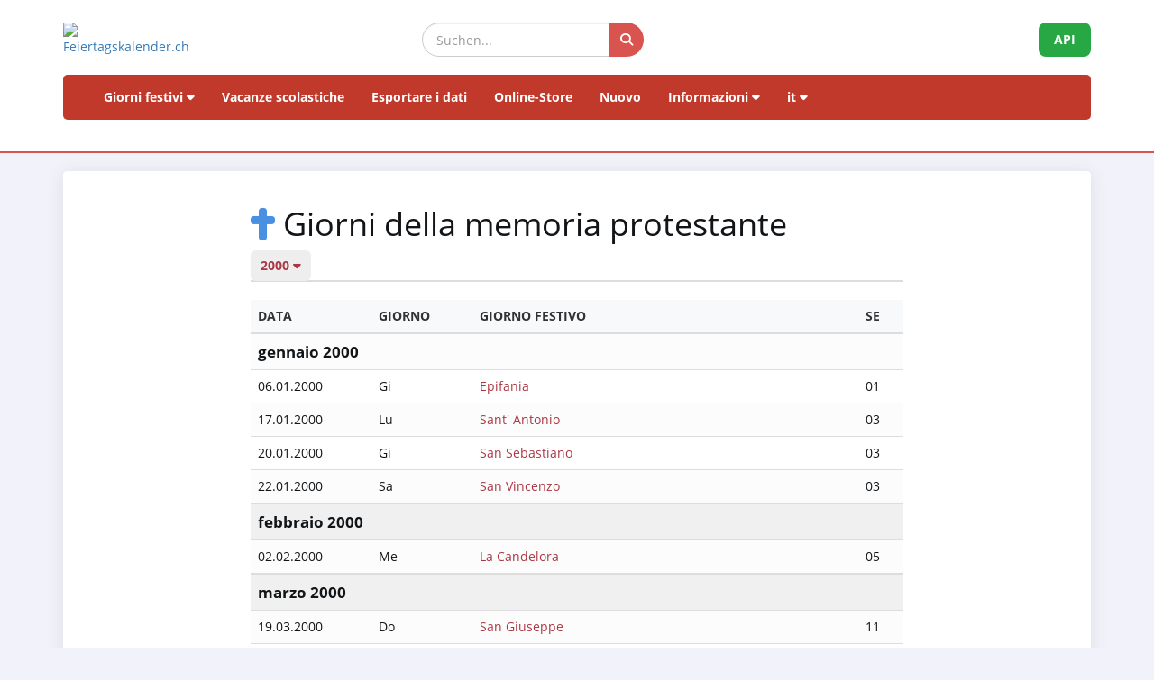

--- FILE ---
content_type: text/html; charset=UTF-8
request_url: https://www.feiertagskalender.ch/evangelische.php?geo=1010&jahr=2000&hl=it
body_size: 5839
content:
<!DOCTYPE html>
<html lang="it">
<head>
    <meta charset="utf-8">
    <meta http-equiv="X-UA-Compatible" content="IE=edge">
    <meta name="viewport" content="width=device-width, initial-scale=1">
    <title>Giorni della memoria protestante 2000</title>	

		
	<meta name="googlebot" content="index, follow"/>
	<meta name="robots" content="index, follow" />	
	<meta name="geo.placename" content="Arch" />
	<meta name="geo.position" content="47.1670252;7.4356742" />
	<meta name="geo.region" content="CH-BE" />
	<meta name="ICBM" content="47.1670252;7.4356742" />
	<meta name="description" content="La fonte dei dati per i giorni festivi e vacanze scolastiche, a partire dal 2003" />	
	<meta name="keywords" content="Giorni festivi, Giorni festivi, Vacanze scolastiche, Vacanze scolastiche" />			
	<meta name="publisher" content="psc Informatik, CH-Arch" />
	<meta name="revisit-after" content="14 days" />
	<link rel="apple-touch-icon" sizes="180x180" href="/favicon/apple-touch-icon.png">
	<link rel="icon" type="image/png" sizes="32x32" href="/favicon/favicon-32x32.png">
	<link rel="icon" type="image/png" sizes="16x16" href="/favicon/favicon-16x16.png">
    <link rel="icon" type="image/png" sizes="192x192"  href="/favicon/android-chrome-192x192.png">

	<link rel="manifest" href="/favicon/site.webmanifest">
    <meta name="theme-color" content="#ffffff">
	    <link href="tpl/assets/css/bootstrap.min.css" rel="stylesheet" type="text/css">
	<link href="tpl/assets/fontawesome-free-6.7.2-web/css/all.min.css" rel="stylesheet" type="text/css" >
    <link href="tpl/assets/css/fcal_2025.css" rel="stylesheet" type="text/css">

</head>

<body>



<script>
												function googleTranslateElementInit() {
												  new google.translate.TranslateElement({
													pageLanguage: 'auto',
													autoDisplay: false,
													gaTrack: true,
													gaId: 'UA-233364-1',
													layout: google.translate.TranslateElement.InlineLayout.SIMPLE
												  }, 'google_translate_element');
												}
							 </script>
							 <script src="//translate.google.com/translate_a/element.js?cb=googleTranslateElementInit"></script>

<div id="header">
    <div class="container">
        <div class="row align-items-center">
            <!-- Logo -->
            <div class="col-xs-6 col-sm-3 logo-container">
                <a href="/index.php?geo=0&amp;jahr=2000&amp;klasse=5&amp;hl=it">
                    <img id="logo" src="/gfx/logos/fcal_logo_2026_m_slogan.jpg" alt="Feiertagskalender.ch" class="img-responsive">
                </a>
            </div>
			

            <!-- Suchfeld -->
            <div class="col-xs-12 col-sm-5 search-container">
                <form id="main-suche" name="suchform" method="post" action="/suchen.php" class="form-inline">
                    <div class="input-group">
                        <input type="text" class="form-control search-input" placeholder="Suchen..." name="term">
                        <span class="input-group-btn">
                            <button class="btn search-btn" type="submit" title="Suchen">
                                <i class="fa-solid fa-search" style="color:white"></i>
                            </button>
                        </span>
                    </div>
                    <input name="geo" type="hidden" value="0" />
                    <input name="jahr" type="hidden" value="2000" />
                    <input name="klasse" type="hidden" value="5" />		
                    <input name="hl" type="hidden" value="it" />		
                                    </form>
            </div>

            <!-- API-Button -->
            <div class="col-xs-6 col-sm-4 hidden-print text-right">
                <a href="/api/documentation_d/index.php?hl=it" class="btn api-btn">API</a>
            </div>
        </div>

        <!-- Navigation -->
        <nav class="navbar navbar-default">
            <div class="container-fluid">
                <div class="navbar-header">
                    <button type="button" class="navbar-toggle collapsed" data-toggle="collapse" data-target="#navbar">
                        <span class="sr-only">Navigation ein-/ausblenden</span>
                        <span class="icon-bar"></span>
                        <span class="icon-bar"></span>
                        <span class="icon-bar"></span>
                    </button>
                </div>
                <div id="navbar" class="navbar-collapse collapse">
                    <ul class="nav navbar-nav">
                        <!-- Feiertage -->
                        <li class="dropdown">
                            <a href="#" class="dropdown-toggle" data-toggle="dropdown">Giorni festivi <i class="fa fa-caret-down"></i></a>
                            <ul class="dropdown-menu">
                                <li><a href="/index.php?geo=0&amp;jahr=2000&amp;hl=it"><span><i class="fa-solid fa-map fa-fw"></i> per paese</span></a></li>
                                <li><a href="/a-z.php?hl=it"><span><i class="fa-solid fa-book fa-fw"></i> Giorni festivi A-Z</span></a></li>
                                <li><a href="/welttage.php?geo=0&amp;jahr=2000&amp;hl=it&amp;hidepast=0"><span><i class="fa-solid fa-globe fa-fw"></i> Giornate Internazionali</span></a></li>
                                <li><a href="/evangelische.php?geo=0&amp;jahr=2000&amp;hl=it"><span><i class="fa-solid fa-cross fa-fw"></i> Giorni della memoria protestante</span></a></li>                           <li><a href="/islamic.php?geo=0&amp;jahr=2000&amp;hl=it"><span><i class="fa-solid fa-moon fa-fw"></i> Festività islamiche</span></a></li>
                                <li><a href="/hebrew.php?geo=0&amp;jahr=2000&amp;hl=it"><span><i class="fa-solid fa-star-of-david fa-fw"></i> Festività ebraiche</span></a></li>
								<li><a href="/katholische.php?geo=0&amp;jahr=2000&amp;hl=it"><span><i class="fa-solid fa-church fa-fw"></i> Giornate commemorative cattoliche</span></a></li> 
								<li><a href="/orthodoxe.php?geo=0&amp;jahr=2000&amp;hl=it"><span><i class="fa-solid fa-hands-praying fa-fw"></i> Giornate commemorative ortodosse</span></a></li>
                            </ul>
                        </li>

                         <li><a href="/ferien.php?geo=0&amp;jahr=2000&amp;hl=it">Vacanze scolastiche</a></li>
                         <li><a href="/export.php?geo=0&amp;jahr=2000&amp;hl=it">Esportare i dati</a></li>
                         <li><a href="/shop.php?geo=0&amp;jahr=2000&amp;hl=it">Online-Store</a></li>
                         <li><a href="/news.php?geo=0&amp;jahr=2000&amp;hl=it">Nuovo</a></li>

                        <!-- Informationen -->
                        <li class="dropdown">
                            <a href="#" class="dropdown-toggle" data-toggle="dropdown">Informazioni <i class="fa fa-caret-down"></i></a>
                            <ul class="dropdown-menu">
                                <li><a href="/help.php?geo=0&amp;jahr=2000&amp;hl=it"><span><i class="fa-solid fa-life-ring fa-fw"></i> Aiuto</span></a></li>
									<li><a href="/informationen.php?geo=0&amp;jahr=2000&amp;hl=it"><span><i class="fa-fw fa-solid fa-info-circle"></i> Tutto su...</span></a></li>
                                    <li><a href="/datenstamm.php?geo=0&amp;jahr=2000&amp;hl=it"><span><i class="fa-solid fa-fw fa-database"></i> Stock di dati</span></a></li>
                                    <li><a href="/api/documentation_d/index.php"><span><i class="fa-solid fa-bookmark fa-fw"></i> Documentazione API</span></a></li>
                                    <li><a href="/faq.php?geo=0&amp;jahr=2000&amp;hl=it"><span><i class="fa-fw fa-solid fa-circle-question"></i> Domande più frequenti</span></a></li>
                                    <li><a href="/kontakt.php?geo=0&amp;jahr=2000&amp;hl=it"><span><i class="fa-fw fa-solid fa-envelope"></i> Contatto</span></a></li>
                            </ul>
                        </li>

                        <!-- Sprachauswahl -->
                        <li class="dropdown">
                            <a href="#" class="dropdown-toggle" data-toggle="dropdown">it <i class="fa fa-caret-down"></i></a>
                            <ul class="dropdown-menu">
                                <li><a href="/evangelische.php?geo=0&amp;jahr=2000&amp;klasse=5&amp;hl=de"><span>Deutsch</span></a></li>
				 					<li><a href="/evangelische.php?geo=0&amp;jahr=2000&amp;klasse=5&amp;hl=en"><span>English</span></a></li>
									<li><a href="/evangelische.php?geo=0&amp;jahr=2000&amp;klasse=5&amp;hl=fr"><span>Français</span></a></li>
									<li><a href="/evangelische.php?geo=0&amp;jahr=2000&amp;klasse=5&amp;hl=it"><span>Italiano</span></a></li>
                                <li>
                                    <div id="google_translate_element"></div>
                                </li>
                            </ul>
                        </li>
                    </ul>
                </div>
            </div>
        </nav>
		<div id="geoFindMe_output"></div>
    </div>
</div>



    <!-- Page Content -->
    <div class="container" id="page-content">
		<div class="well margintop20" id="div_fcal_data">	
			
        <div class="row">
            <div class="col-md-8 col-md-offset-2"> 
						
						<h1><i class="fa-solid fa-cross"></i> Giorni della memoria protestante</h1>

				<ul class="nav nav-tabs marginbot10">
						<li class="nav-item">
							<a href="#" id="but_show_years"><span>2000 <i class="fa-solid fa-caret-down"></i></span></a>
						</li>
				</ul>
				<div id="div_jahre_dropdown" style="display:none"><div class="well margintop10"><div class="col-sm-3"><ul style="list-style-type: circle" class="year-list"><li><a href="/evangelische.php?geo=0&amp;jahr=2000&amp;hl=it&jahr=2020">2020</a></li>
<li><a href="/evangelische.php?geo=0&amp;jahr=2000&amp;hl=it&jahr=2021">2021</a></li>
<li><a href="/evangelische.php?geo=0&amp;jahr=2000&amp;hl=it&jahr=2022">2022</a></li>
<li><a href="/evangelische.php?geo=0&amp;jahr=2000&amp;hl=it&jahr=2023">2023</a></li>
<li><a href="/evangelische.php?geo=0&amp;jahr=2000&amp;hl=it&jahr=2024">2024</a></li>
<li><a href="/evangelische.php?geo=0&amp;jahr=2000&amp;hl=it&jahr=2025">2025</a></li>
<li><a href="/evangelische.php?geo=0&amp;jahr=2000&amp;hl=it&jahr=2026">2026</a></li>
<li><a href="/evangelische.php?geo=0&amp;jahr=2000&amp;hl=it&jahr=2027">2027</a></li>
<li><a href="/evangelische.php?geo=0&amp;jahr=2000&amp;hl=it&jahr=2028">2028</a></li>
<li><a href="/evangelische.php?geo=0&amp;jahr=2000&amp;hl=it&jahr=2029">2029</a></li>
</ul></div><div class="col-sm-3"><ul style="list-style-type: circle" class="year-list"><li><a href="/evangelische.php?geo=0&amp;jahr=2000&amp;hl=it&jahr=2030">2030</a></li>
<li><a href="/evangelische.php?geo=0&amp;jahr=2000&amp;hl=it&jahr=2031">2031</a></li>
<li><a href="/evangelische.php?geo=0&amp;jahr=2000&amp;hl=it&jahr=2032">2032</a></li>
<li><a href="/evangelische.php?geo=0&amp;jahr=2000&amp;hl=it&jahr=2033">2033</a></li>
<li><a href="/evangelische.php?geo=0&amp;jahr=2000&amp;hl=it&jahr=2034">2034</a></li>
<li><a href="/evangelische.php?geo=0&amp;jahr=2000&amp;hl=it&jahr=2035">2035</a></li>
<li><a href="/evangelische.php?geo=0&amp;jahr=2000&amp;hl=it&jahr=2036">2036</a></li>
<li><a href="/evangelische.php?geo=0&amp;jahr=2000&amp;hl=it&jahr=2037">2037</a></li>
<li><a href="/evangelische.php?geo=0&amp;jahr=2000&amp;hl=it&jahr=2038">2038</a></li>
<li><a href="/evangelische.php?geo=0&amp;jahr=2000&amp;hl=it&jahr=2039">2039</a></li>
</ul></div><div class="col-sm-3"><ul style="list-style-type: circle" class="year-list"><li><a href="/evangelische.php?geo=0&amp;jahr=2000&amp;hl=it&jahr=2040">2040</a></li>
<li><a href="/evangelische.php?geo=0&amp;jahr=2000&amp;hl=it&jahr=2041">2041</a></li>
<li><a href="/evangelische.php?geo=0&amp;jahr=2000&amp;hl=it&jahr=2042">2042</a></li>
<li><a href="/evangelische.php?geo=0&amp;jahr=2000&amp;hl=it&jahr=2043">2043</a></li>
<li><a href="/evangelische.php?geo=0&amp;jahr=2000&amp;hl=it&jahr=2044">2044</a></li>
<li><a href="/evangelische.php?geo=0&amp;jahr=2000&amp;hl=it&jahr=2045">2045</a></li>
<li><a href="/evangelische.php?geo=0&amp;jahr=2000&amp;hl=it&jahr=2046">2046</a></li>
<li><a href="/evangelische.php?geo=0&amp;jahr=2000&amp;hl=it&jahr=2047">2047</a></li>
<li><a href="/evangelische.php?geo=0&amp;jahr=2000&amp;hl=it&jahr=2048">2048</a></li>
<li><a href="/evangelische.php?geo=0&amp;jahr=2000&amp;hl=it&jahr=2049">2049</a></li>
</ul></div><div class="clearfix"></div></div></div>	
				
				
				    <div class="margintop20">				
				
								
					
												<div class="table-responsive">
						<table class="table table-striped">
							<thead>
								<tr>
									<th>Data</th>
									<th>Giorno</th>
									<th>Giorno festivo</th>									
									<th>Se</th>
								</tr>
							</thead>
							<tbody>
									
								<tr class=" month-header">
									<td colspan="4">gennaio  2000									</td>
								</tr>
								
								<tr class="">
									<td><span class="dark">06.01.2000</span></td>
									<td>Gi</td>									
									<td>
										<a href="feiertag.php?geo=0&amp;ft_id=4">
										Epifania</a></td>

									<td>01</td>
								</tr>						
								
								<tr class="">
									<td><span class="dark">17.01.2000</span></td>
									<td>Lu</td>									
									<td>
										<a href="feiertag.php?geo=0&amp;ft_id=7">
										Sant' Antonio</a></td>

									<td>03</td>
								</tr>						
								
								<tr class="">
									<td><span class="dark">20.01.2000</span></td>
									<td>Gi</td>									
									<td>
										<a href="feiertag.php?geo=0&amp;ft_id=8">
										San Sebastiano</a></td>

									<td>03</td>
								</tr>						
								
								<tr class="">
									<td><span class="dark">22.01.2000</span></td>
									<td>Sa</td>									
									<td>
										<a href="feiertag.php?geo=0&amp;ft_id=542">
										San Vincenzo</a></td>

									<td>03</td>
								</tr>						
								<tr class=" month-header">
									<td colspan="4">febbraio 2000									</td>
								</tr>
								
								<tr class="">
									<td><span class="dark">02.02.2000</span></td>
									<td>Me</td>									
									<td>
										<a href="feiertag.php?geo=0&amp;ft_id=33">
										La Candelora</a></td>

									<td>05</td>
								</tr>						
								<tr class=" month-header">
									<td colspan="4">marzo 2000									</td>
								</tr>
								
								<tr class="">
									<td><span class="dark">19.03.2000</span></td>
									<td>Do</td>									
									<td>
										<a href="feiertag.php?geo=0&amp;ft_id=14">
										San Giuseppe</a></td>

									<td>11</td>
								</tr>						
								
								<tr class="">
									<td><span class="dark">21.03.2000</span></td>
									<td>Ma</td>									
									<td>
										<a href="feiertag.php?geo=0&amp;ft_id=15">
										San Benedetto</a></td>

									<td>12</td>
								</tr>						
								<tr class=" month-header">
									<td colspan="4">aprile 2000									</td>
								</tr>
								
								<tr class="">
									<td><span class="dark">16.04.2000</span></td>
									<td>Do</td>									
									<td>
										<a href="feiertag.php?geo=0&amp;ft_id=73">
										Le Palme</a></td>

									<td>15</td>
								</tr>						
								
								<tr class="">
									<td><span class="dark">20.04.2000</span></td>
									<td>Gi</td>									
									<td>
										<a href="feiertag.php?geo=0&amp;ft_id=105">
										Giovedì santo</a></td>

									<td>16</td>
								</tr>						
								
								<tr class="">
									<td><span class="dark">21.04.2000</span></td>
									<td>Ve</td>									
									<td>
										<a href="feiertag.php?geo=0&amp;ft_id=17">
										Venerdì santo</a></td>

									<td>16</td>
								</tr>						
								
								<tr class="">
									<td><span class="dark">23.04.2000</span></td>
									<td>Do</td>									
									<td>
										<a href="feiertag.php?geo=0&amp;ft_id=18">
										Pasqua</a></td>

									<td>16</td>
								</tr>						
								
								<tr class="">
									<td><span class="dark">23.04.2000</span></td>
									<td>Do</td>									
									<td>
										<a href="feiertag.php?geo=0&amp;ft_id=158">
										Giorno di San Giorgio</a></td>

									<td>16</td>
								</tr>						
								
								<tr class="">
									<td><span class="dark">24.04.2000</span></td>
									<td>Lu</td>									
									<td>
										<a href="feiertag.php?geo=0&amp;ft_id=19">
										Lunedì di Pasqua (Pasquetta)</a></td>

									<td>17</td>
								</tr>						
								<tr class=" month-header">
									<td colspan="4">maggio 2000									</td>
								</tr>
								
								<tr class="">
									<td><span class="dark">01.05.2000</span></td>
									<td>Lu</td>									
									<td>
										<a href="feiertag.php?geo=0&amp;ft_id=171">
										Festa del lavoro</a></td>

									<td>18</td>
								</tr>						
								
								<tr class="">
									<td><span class="dark">06.05.2000</span></td>
									<td>Sa</td>									
									<td>
										<a href="feiertag.php?geo=0&amp;ft_id=235">
										Festa di San Giorgio</a></td>

									<td>18</td>
								</tr>						
								
								<tr class="">
									<td><span class="dark">12.05.2000</span></td>
									<td>Ve</td>									
									<td>
										<a href="feiertag.php?geo=0&amp;ft_id=54">
										San Pancrazio</a></td>

									<td>19</td>
								</tr>						
								
								<tr class="">
									<td><span class="dark">19.05.2000</span></td>
									<td>Ve</td>									
									<td>
										<a href="feiertag.php?geo=0&amp;ft_id=114">
										Giorno di penitenza e di preghiera (DK)</a></td>

									<td>20</td>
								</tr>						
								<tr class=" month-header">
									<td colspan="4">giugno 2000									</td>
								</tr>
								
								<tr class="">
									<td><span class="dark">11.06.2000</span></td>
									<td>Do</td>									
									<td>
										<a href="feiertag.php?geo=0&amp;ft_id=30">
										Pentecoste</a></td>

									<td>23</td>
								</tr>						
								
								<tr class="">
									<td><span class="dark">12.06.2000</span></td>
									<td>Lu</td>									
									<td>
										<a href="feiertag.php?geo=0&amp;ft_id=35">
										Lunedì di Pentecoste</a></td>

									<td>24</td>
								</tr>						
								
								<tr class="">
									<td><span class="dark">24.06.2000</span></td>
									<td>Sa</td>									
									<td>
										<a href="feiertag.php?geo=0&amp;ft_id=206">
										San Giovanni</a></td>

									<td>25</td>
								</tr>						
								<tr class=" month-header">
									<td colspan="4">luglio 2000									</td>
								</tr>
								
								<tr class="">
									<td><span class="dark">02.07.2000</span></td>
									<td>Do</td>									
									<td>
										<a href="feiertag.php?geo=0&amp;ft_id=101">
										Maria ricerca casa</a></td>

									<td>26</td>
								</tr>						
								
								<tr class="">
									<td><span class="dark">04.07.2000</span></td>
									<td>Ma</td>									
									<td>
										<a href="feiertag.php?geo=0&amp;ft_id=209">
										San Ulrico</a></td>

									<td>27</td>
								</tr>						
								<tr class=" month-header">
									<td colspan="4">agosto 2000									</td>
								</tr>
								
								<tr class="">
									<td><span class="dark">12.08.2000</span></td>
									<td>Sa</td>									
									<td>
										<a href="feiertag.php?geo=0&amp;ft_id=405">
										La festa dei tre Santi</a></td>

									<td>32</td>
								</tr>						
								
								<tr class="">
									<td><span class="dark">13.08.2000</span></td>
									<td>Do</td>									
									<td>
										<a href="feiertag.php?geo=0&amp;ft_id=405">
										La festa dei tre Santi</a></td>

									<td>32</td>
								</tr>						
								
								<tr class="">
									<td><span class="dark">14.08.2000</span></td>
									<td>Lu</td>									
									<td>
										<a href="feiertag.php?geo=0&amp;ft_id=405">
										La festa dei tre Santi</a></td>

									<td>33</td>
								</tr>						
								<tr class=" month-header">
									<td colspan="4">settembre 2000									</td>
								</tr>
								
								<tr class="">
									<td><span class="dark">21.09.2000</span></td>
									<td>Gi</td>									
									<td>
										<a href="feiertag.php?geo=0&amp;ft_id=441">
										San Matteo</a></td>

									<td>38</td>
								</tr>						
								
								<tr class="">
									<td><span class="dark">24.09.2000</span></td>
									<td>Do</td>									
									<td>
										<a href="feiertag.php?geo=0&amp;ft_id=104">
										St. Rupert</a></td>

									<td>38</td>
								</tr>						
								
								<tr class="">
									<td><span class="dark">25.09.2000</span></td>
									<td>Lu</td>									
									<td>
										<a href="feiertag.php?geo=0&amp;ft_id=46">
										San Nicolao della Flüe</a></td>

									<td>39</td>
								</tr>						
								<tr class=" month-header">
									<td colspan="4">ottobre 2000									</td>
								</tr>
								
								<tr class="">
									<td><span class="dark">16.10.2000</span></td>
									<td>Lu</td>									
									<td>
										<a href="feiertag.php?geo=0&amp;ft_id=49">
										San Gallo</a></td>

									<td>42</td>
								</tr>						
								
								<tr class="">
									<td><span class="dark">18.10.2000</span></td>
									<td>Me</td>									
									<td>
										<a href="feiertag.php?geo=0&amp;ft_id=557">
										San Luca</a></td>

									<td>42</td>
								</tr>						
								
								<tr class="">
									<td><span class="dark">31.10.2000</span></td>
									<td>Ma</td>									
									<td>
										<a href="feiertag.php?geo=0&amp;ft_id=93">
										Festa della Riforma</a></td>

									<td>44</td>
								</tr>						
								<tr class=" month-header">
									<td colspan="4">novembre 2000									</td>
								</tr>
								
								<tr class="">
									<td><span class="dark">01.11.2000</span></td>
									<td>Me</td>									
									<td>
										<a href="feiertag.php?geo=0&amp;ft_id=47">
										Tutti i santi</a></td>

									<td>44</td>
								</tr>						
								
								<tr class="">
									<td><span class="dark">04.11.2000</span></td>
									<td>Sa</td>									
									<td>
										<a href="feiertag.php?geo=0&amp;ft_id=130">
										Ognissanti (FI, SE)</a></td>

									<td>44</td>
								</tr>						
								
								<tr class="">
									<td><span class="dark">05.11.2000</span></td>
									<td>Do</td>									
									<td>
										<a href="feiertag.php?geo=0&amp;ft_id=102">
										Domenica della Riforma Svizzera</a></td>

									<td>44</td>
								</tr>						
								
								<tr class="">
									<td><span class="dark">22.11.2000</span></td>
									<td>Me</td>									
									<td>
										<a href="feiertag.php?geo=0&amp;ft_id=95">
										Giorno di penitenza e di preghiera</a></td>

									<td>47</td>
								</tr>						
								
								<tr class="">
									<td><span class="dark">26.11.2000</span></td>
									<td>Do</td>									
									<td>
										<a href="feiertag.php?geo=0&amp;ft_id=84">
										Ewigkeitssonntag</a></td>

									<td>47</td>
								</tr>						
								
								<tr class="">
									<td><span class="dark">26.11.2000</span></td>
									<td>Do</td>									
									<td>
										<a href="feiertag.php?geo=0&amp;ft_id=356">
										San Corrado</a></td>

									<td>47</td>
								</tr>						
								
								<tr class="">
									<td><span class="dark">30.11.2000</span></td>
									<td>Gi</td>									
									<td>
										<a href="feiertag.php?geo=0&amp;ft_id=272">
										Andrea apostolo</a></td>

									<td>48</td>
								</tr>						
								<tr class=" month-header">
									<td colspan="4">dicembre 2000									</td>
								</tr>
								
								<tr class="">
									<td><span class="dark">04.12.2000</span></td>
									<td>Lu</td>									
									<td>
										<a href="feiertag.php?geo=0&amp;ft_id=211">
										Santa Barbara</a></td>

									<td>49</td>
								</tr>						
								
								<tr class="">
									<td><span class="dark">13.12.2000</span></td>
									<td>Me</td>									
									<td>
										<a href="feiertag.php?geo=0&amp;ft_id=131">
										Santa Lucia</a></td>

									<td>50</td>
								</tr>						
								
								<tr class="">
									<td><span class="dark">25.12.2000</span></td>
									<td>Lu</td>									
									<td>
										<a href="feiertag.php?geo=0&amp;ft_id=23">
										Natale</a></td>

									<td>52</td>
								</tr>						
								
								<tr class="">
									<td><span class="dark">27.12.2000</span></td>
									<td>Me</td>									
									<td>
										<a href="feiertag.php?geo=0&amp;ft_id=372">
										San Giovanni</a></td>

									<td>52</td>
								</tr>						
							</tbody>
						</table>
			
					</div>
					<p class="marginbot40"><span class="text-muted small">Salvo errori ed omissioni. Non garantiamo infatti la correttezza dei dati.</span>
						<br>
					<span class="text-muted small">Avete scoperto un errore? <a href="kontakt.php?geo=0&amp;jahr=2000&amp;klasse=5&amp;hl=it">Informateci</a>.</span></p>  
				
           </div>
                       
                          


                        <div class="clearfix"></div>

							                
                            

                </div>  
            </div>            
        </div>
        

    </div>

	<div class="container-fluid" id="footer">
    <div class="container">
		<div class="row">
        <!-- Spalte 1: Wichtige Links -->
        <div class="col-md-4">
            <h6><i class="fa-solid fa-link"></i> Pagine</h6>
            <ul class="footer-links">
                <li><a href="/impressum.php?geo=0"><i class="fa-solid fa-file-alt"></i> Impronta</a></li>
                <li><a href="/kontakt.php?geo=0"><i class="fa-solid fa-envelope"></i> Contatto</a></li>
                <li><a href="/datenstamm.php?geo=0"><i class="fa-solid fa-database"></i> Stock di dati</a></li>
                <li><a href="/pdf/AGB_Daten_Feiertagskalender.pdf" target="_blank"><i class="fa-solid fa-file-pdf"></i> Allgemeine Nutzungsbestimmungen (De)</a></li>
                <li><a href="/pdf/General_terms_and_conditions_Feiertagskalender.pdf" target="_blank"><i class="fa-solid fa-file-pdf"></i> General terms (En)</a></li>
                <li><a href="/info_datenschutz.php?geo=0"><i class="fa-solid fa-user-shield"></i> Normativa sulla protezione dei dati</a></li>
            </ul>
            
            <h6 class="margintop30"><i class="fa-solid fa-earth"></i> altro da psc Informatik</h6>
            <ul class="footer-links">
                <li><a href="https://zertcheck.ch" target="_blank"><i class="fas fa-certificate"></i> ZertCheck</a></li>
                <li><a href="https://arbeitszeitrechner.ch" target="_blank"><i class="fa-solid fa-clock"></i> Arbeitszeitrechner.ch</a></li>
				<li><a href="https://psc.ch" target="_blank"><i class="fa-solid fa-globe"></i> psc.ch Homepage</a></li>

			</ul>  
        </div>

        <!-- Spalte 2: Kurzinfo über Feiertagskalender -->
        <div class="col-md-4">
            <h4><i class="fa-solid fa-calendar-day"></i> Feiertagskalender.ch</h4>
            <p><strong>ricerca e pubblica i giorni festivi e le vacanze scolastiche dal 2003 e tutti i dati raccolti sono a disposizione del pubblico gratuitamente.</strong></p>
            <p><p>Diverse aziende, università e applicazioni lavorano con i nostri dati a lungo termine. Per esigenze particolari, utilizziamo servizi web REST-API o prepariamo i dati individualmente secondo le specifiche del cliente.</p>
                    <p>Produciamo prodotti standard per esigenze comuni come la pianificazione, l'organizzazione, l'ottimizzazione dei processi aziendali e l'impiego dei dipendenti, che potete acquistare nel nostro negozio online.</p></p>
        </div>

        <!-- Spalte 3: Spendenbutton -->
        <div class="col-md-4 text-center">
            <h6><i class="fa-solid fa-heart" style="color:#C00"></i> Supportare il calendario dei giorni festivi</h6>
            <a href="https://fcal.payrexx.com/it/pay?cid=5202bc61" class="btn btn-success btn-lg btn-block" target="_blank">
                <i class="fa-solid fa-hand-holding-heart"></i> Sostenere il nostro lavoro            </a>
        </div>
    </div>
</div>
</div>
<!-- Copyright & Bottom Text -->
<div class="container-fluid bg-dark text-light text-center py-2">
    <small>&copy; 2003 - 2026 <a href="http://www.psc.ch" class="text-light">psc Peter Schütz Informatik Dienstleistungen, CH-Arch</a></small>
</div>

	<script src="/tpl/assets/js/jquery/jquery-2.1.0.min.js"></script>
    <script src="/tpl/assets/js/bootstrap/bootstrap.min.js"></script>
    <script src="/tpl/assets/js/psc_OLA.js"></script>  
    <script src="/tpl/assets/js/jquery.cookie.js"></script>  





<!-- Google Analytics -->
<!-- Google tag (gtag.js) -->
<script async src="https://www.googletagmanager.com/gtag/js?id=UA-233364-1" type="text/plain" data-cookie-consent="tracking"></script>
<script type="text/plain" data-cookie-consent="tracking">
  window.dataLayer = window.dataLayer || [];
  function gtag(){dataLayer.push(arguments);}
  gtag('js', new Date());
  gtag('config', 'G-5JWJDWN7GB');
</script>
<!-- end of Google Analytics-->


	<script>
			function geoFindMe() {
			  var output = document.getElementById("geoFindMe_output");			
			  if (!navigator.geolocation){
			  output.innerHTML = "<div class='alert alert-danger margintop10'><i class='fa fa-ban text-danger'></i> Geolocalizzazione non è supportato dal browser</div>";
				return;
			  }			
			  function success(position) {
				var latitude  = position.coords.latitude;
				var longitude = position.coords.longitude;

			  window.location.href = "index.php?"+$.param({'hl': 'it','geo': '0','jahr': '2000','klasse': '5','lat': latitude,'lon':longitude})			
			  output.innerHTML = "<div class='alert alert-success margintop10'><i class='fa fa-check text-success'></i> Localizzazione</div>";
			  };			
			  function error() {
			  output.innerHTML = "<div class='alert alert-danger margintop10'><i class='fa fa-ban text-danger'></i> Impossibile recuperare la vostra posizione</div>";
			  };			
			  output.innerHTML = "<div class='alert alert-info margintop10'><i class='fa fa-spinner fa-pulse'></i> Localizzazione</div>";
			  navigator.geolocation.getCurrentPosition(success, error);
			}		
	</script>      
<script type="text/javascript">
    jQuery('table').on('copy', function() {
				console.log('Copy');
				if (jQuery('#copyalert').length  == 0) {
					jQuery('body').append('' +
						'<div id="copyalert" style="position: fixed; width: 100%; height: 100%; background: rgba(1,1,1,0.5); z-index: 1000; top:0; bottom:0; left:0; right:0">' +
							'<div id="copyalert-content" style="background:white; width: 500px; height: 240px; position: absolute; top: 50%; left:50%; margin-top: -225px; margin-left: -250px; color:black;"><div id="copyalert-header"><span id="copyalert-close" style="cursor: pointer; padding: 5px 10px; font-size: 75%; float: right"><i class="fa fa-times fa-lg"></i></span><br style="clear:right"/></div><h3 style="color:#cc0000; text-align: center;">Uso equo</h3>' +
							'<div style="padding: 10px; text-align: center;">Avete trovato contenuti utili? Ne siamo lieti.<br><br>Vi chiediamo in cambio di sostenere il nostro progetto,<br>di poter continuare ad offrirvi dati.</div></div></div>');

					if (typeof ga != 'undefined') {
						ga('send', 'event', 'CopyAlert', 'show');
					}

					jQuery('#copyalert-content').click(function(e) {
						event.stopPropagation();
					});

					jQuery('#copyalert-close').click(function() {

						jQuery('#copyalert').remove();

						if (typeof ga != 'undefined') {
							ga('send', 'event', 'CopyAlert', 'close');
						}

					});

					jQuery('#copyalert').click(function() {

						jQuery(this).remove();
						if (typeof ga != 'undefined') {
							ga('send', 'event', 'CopyAlert', 'close');
						}
					});

				}

			});
    </script>  
<!--
  <script src="includes/chatbot/chatbot-embed_multilingual.js?v=1.0.0&nocache="></script>     
-->  
	<script>
		$('.hide_past').hide(); 		
		$('#but_show_fullyear').click(function() {	
			$('.hide_past').show('slow');
			$('#but_show_fullyear').hide();
			return false;
		});
		
	</script>
</body>
</html>
